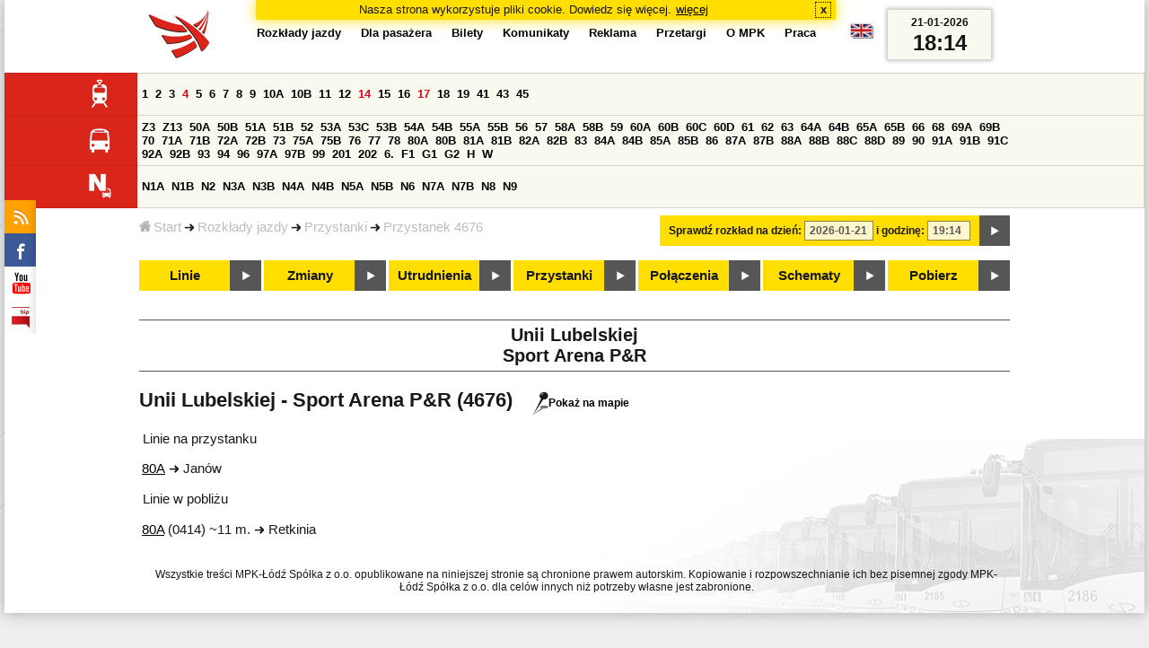

--- FILE ---
content_type: text/html;charset=ISO-8859-2
request_url: https://www.mpk.lodz.pl/rozklady/przystanek.jsp?stopNumber=4676
body_size: 5296
content:
<!DOCTYPE HTML PUBLIC "-//W3C//DTD HTML 4.01//EN" "http://www.w3.org/TR/html4/strict.dtd"><html lang="pl"><head><!-- CODE BEHIND by Adam Cychner 2002-2023 -->
<title>Rozkłady jazdy - MPK-Łódź Spółka z o.o.</title>
<meta http-equiv="Content-Type" content="text/html; charset=iso-8859-2">
<meta name="Description" content='Rozkłady jazdy - MPK-Łódź Spółka z o.o.'>
<meta name="Keywords" content='komunikacja miejska, Łódź, tramwaje, autobusy, dojazd'>
<meta name="ROBOTS" content="index,follow">
<meta name="viewport" content="initial-scale=1.0">
<link type="text/css" rel="stylesheet" media="all" href="/files/styles/rozklady_pl/ui/mpkdf.css?1699044060000" /><link type="text/css" rel="stylesheet" media="screen and (min-width:480px) and (max-width:780px)" href="/files/styles/rozklady_pl/ui/mpk76.css?1699044060000" /><link type="text/css" rel="stylesheet" media="screen and (min-width:780px)" href="/files/styles/rozklady_pl/ui/mpk.css?1699044060000" /><!--[if lt IE 9]><link type="text/css" rel="stylesheet" media="all" href="/files/styles/rozklady_pl/ui/mpk.css?1699044060000" /><![endif]--><link href="/files/styles/rozklady_pl/ui/logo.ico" rel="shortcut icon">
<script type="text/javascript" src="/js/util.js?1699044060000"></script><script type="text/javascript" src="/js/clndr.js?1699044060000"></script><script type="text/javascript"><!--
var mnths=new Array('Styczeń','Luty','Marzec','Kwiecień','Maj','Czerwiec','Lipiec','Sierpień','Wrzesień','Październik','Listopad','Grudzień');
var dys=new Array('Po','Wt','Śr','Cz','Pi','So','Ni');
var lToday='dzisiaj';
var lMonth='miesiąc';
var lYear='rok';
var lShowCurrentMonth='bieżący miesiąc';
var dtLbls=new Array();
dtLbls['date']='Data';
dtLbls['time']='Czas';
var dtErrs=new Array();
dtErrs['date']='Niepoprawny format daty, użyj:';
dtErrs['time']='Niepoprawny format godziny, użyj:';

var tT;var tD;
function initDateTime(){d=document;
tT=d.getElementById('ttTime');
tD=d.getElementById('ttDate');
yMn=1950;
}//-->
</script>
<script type="text/javascript"><!--
var bex='rozwiń';
var bexd='rozwiń sekcję';
var bcl='zwiń';
var bcld='zwiń sekcję';
tr=new Array();
tr['dateHint']='[RRRR-MM-DD]';
tr['timeHint']='[gg:mm]';

function changeDate(){
  if(!d){initDateTime();}
  var loc=new String(d.location.href);
  var dtNow=new Date();
  if(!tD.chkFrm()){tD.value=frmtDt(dtNow);}
  if(!tT.chkFrm()){tT.value=frmtTm(dtNow);}
  var dtPrts=tD.value.split("-");var tmPrts=tT.value.split(":");
  window.parent.requestedDate=new Date(dtPrts[0],dtPrts[1]-1,dtPrts[2],tmPrts[0],tmPrts[1],0,0);
  var dtPrmStr="date="+tD.value+"-"+tT.value+":00";
  
  var pos=loc.indexOf("date=");
  var anchPos=loc.indexOf("#");
  var anch="";
  if (-1!=anchPos) {
    anch=loc.substring(anchPos);
  }
  var newLoc = loc;
  q = (-1==loc.indexOf("?") ? "?" : "&");
  if(-1!=pos){
    newLoc = new String(loc.substring(0,pos-1) + (-1==anchPos?loc.substring(pos+24):loc.substring(pos+24,anchPos)));
    q=(-1==newLoc.indexOf("?") ? "?" : "&");
  } else {
    newLoc = (-1==anchPos?loc:loc.substring(0,anchPos));
  }
  //Usuniecie timetableId
  loc=newLoc+q+dtPrmStr+anch;
  pos=loc.indexOf("timetableId=");
  if(-1!=pos){
    var posEnd = loc.indexOf("&",pos+1);
    if (-1!=posEnd) {
      newLoc = loc.substring(0,pos-1)+loc.substring(posEnd);
    } else {
      newLoc = loc.substring(0,pos-1);
    }
  } else {
    newLoc = loc;
  }
  window.location.href=newLoc;
  return false;
}//-->
</script>
<script type="text/javascript" src="/js/clck.js"></script>
<script type="text/javascript" src="/js/sldshw.js"></script>
<script type="text/javascript"><!--//
var srvGnTm="1769019289017";
var clGnTm=new Date();
wkDsNms=['Niedziela','Poniedziałek','Wtorek','Środa','Czwartek','Piątek','Sobota'];
//--></script><script type="text/javascript"><!--
function init(){
 initDateTime();
 focus();
}
//--></script>
</head>
<div id="dBckgrnd"><div id="dHdr" style="background-image: none;">
<div id="stpdueckmsg"><span class="ovr">Nasza strona wykorzystuje pliki cookie. Dowiedz się więcej.</span>
                <a class="itemaction" href="/showarticle.action?article=7862&Informacja+o+cookie">więcej</a>
                <span class="cls"><a class="clsBtn" onclick="setCookie('STPD_UE_CK_MSG_COOKIE_NAME7862','read',365,'/');hide('stpdueckmsg');">x</a></span>
            </div><div id="dLogo"><a href="/"
title="MPK-Łódź Spółka z o.o. - Miejskie Przedsiębiorstwo Komunikacyjne - Łódź Spółka z o.o. 90-132 Łódź, ul Tramwajowa 6"><img
src="/files/styles/rozklady_pl/ui/logo.png" alt="MPK-Łódź Spółka z o.o. - komunikacja miejska, Łódź, tramwaje, autobusy, dojazd" border="0"></a></div>
<h1>MPK-Łódź Spółka z o.o.</h1><p id="dDesc">Miejskie Przedsiębiorstwo Komunikacyjne - Łódź Spółka z o.o. 90-132 Łódź, ul Tramwajowa 6</p>
<div id="dInfS">
<h4>serwisy informacyjne</h4>
<ul><li><a href="/rozklady/rss/rozklady.jsp" 
         onMouseOver="return aqq('icoRss','/files/styles/rozklady_pl/ui/rss_h.png');"
         onFocus="return aqq('icoRss','/files/styles/rozklady_pl/ui/rss_h.png');"
         onMouseOut="return nrm('icoRss');"
         onBlur="return nrm('icoRss');"><img src="/files/styles/rozklady_pl/ui/rss.png" id="icoRss" alt="MPK Łódź - Rozkłady jazdy"></a></li>
 <li><a style="cursor:pointer;"
            onclick="if(d.getElementById('dFB').style.visibility=='visible'){hide('dFB');}else{genFB();show('dFB');}return true;"
            onMouseOver="return aqq('iFb','/files/styles/rozklady_pl/ui/fb_h.png');"
            onFocus="return aqq('iFb','/files/styles/rozklady_pl/ui/fb_h.png');"
            onMouseOut="return nrm('iFb');"
            onBlur="return nrm('iFb');"><img id="iFb" src="/files/styles/rozklady_pl/ui/fb.png" alt="Znajdź nas na fb"></a>
         <div id="dFB"><p><a href="https://www.facebook.com/mpklodz">MPK na facebook</a></p>
             <div id="fb-root"></div>
<script type="text/javascript"><!--//
    (function(d,s,id) {
      var js,fjs=d.getElementsByTagName(s)[0];
      if(d.getElementById(id))return;
      js=d.createElement(s);js.id=id;
      js.async=true;js.src="//connect.facebook.net/pl_PL/all.js#appId=&xfbml=1";
      fjs.parentNode.insertBefore(js,fjs);
    }(document,'script','facebook-jssdk'));
    function genFB(){if (typeof (FB)!='undefined'){
      var dFBLike=crEl(d,'div','fb-like','data-href=https://www.facebook.com/mpklodz;data-send=true;data-layout=button_count;data-width=200;data-show-faces=false');
      gtEl("dFB").appendChild(dFBLike);
      FB.init({ status: true, cookie: true, xfbml: true });
      genFB=function(){return true;};
    }}//--></script>
         </div></li><li><a href="https://www.youtube.com/user/mpklodztraffic#g/u" target="new"
            onMouseOver="return aqq('iYt','/files/styles/rozklady_pl/ui/yt_h.png');"
            onFocus="return aqq('iYt','/files/styles/rozklady_pl/ui/yt_h.png');"
            onMouseOut="return nrm('iYt');"
            onBlur="return nrm('iYt');"><img id="iYt" src="/files/styles/rozklady_pl/ui/yt.png" alt="YouTube"></a></li><li><a href="/showarticleslist.action?category=48"
        onMouseOver="return aqq('iBip','/files/styles/rozklady_pl/ui/bip_h.png');"
        onFocus="return aqq('iBip','/files/styles/rozklady_pl/ui/bip_h.png');"
        onMouseOut="return nrm('iBip');"
        onBlur="return nrm('iBip');"><img id="iBip" src="/files/styles/rozklady_pl/ui/bip.png" alt="BIP"></a></li>
</ul>
</div><div id="dLngM"><ul><li><a id="pl" title="polski" class="sel"><img src="/files/styles/rozklady_pl/ui/pl.png" alt="polski"></a></li><li><a id="en" title="English" href="/lang.action?lang=en"><img src="/files/styles/rozklady_pl/ui/en.png" alt="English"></a></li></ul></div><div id="dNavPath"><a href="/"><img src="/files/styles/rozklady_pl/ui/navStart.png" />Start</a><img src="/files/styles/rozklady_pl/ui/arrow_right_small.png" class="arr" /><a href="/rozklady/start.jsp">Rozkłady jazdy</a><img src="/files/styles/rozklady_pl/ui/arrow_right_small.png" class="arr" /><a href="/rozklady/przystanki.jsp?date=2026-01-21-19:14:49">Przystanki</a><img src="/files/styles/rozklady_pl/ui/arrow_right_small.png" class="arr" /><a href="/rozklady/przystanek.jsp?stopNumber=4676&amp;date=2026-01-21-19:14:49">Przystanek 4676</a></div>  
  <div id="dTopM" role="navigation"><span class="swtchBx"><a id="ulTopMSwtch" class="exp" 

onclick="var mnu=gtEl('ulTopM');if(mnu&&0<=mnu.className.indexOf('visible')){rmvSC(mnu,'visible');}else{addSC(mnu,'visible');} return false;"
title="menu">#</a></span><ul id="ulTopM"><li><a title="Rozkład jazdy" href="/rozklady/start.jsp">Rozkłady jazdy</a></li><li><a  href="/showarticleslist.action?category=1261&Dla+pasa%C5%BCera">Dla pasażera</a></li><li><a  href="/showarticleslist.action?category=1321&amp;Gdzie+kupi%C4%87+bilety%3F">Bilety</a></li><li><a  href="/showarticleslist.action?category=1265&amp;Aktualno%C5%9Bci">Komunikaty</a></li><li><a  href="/showarticleslist.action?category=1285&Reklama">Reklama</a></li><li><a  href="/showarticleslist.action?category=1294">Przetargi</a></li><li><a  href="/showarticleslist.action?category=1263&O+MPK">O MPK</a></li><li><a  href="/showarticleslist.action?category=1302&Praca">Praca</a></li></ul></div>
<div id="dDateForm" role="search">
  <form name="dateForm" action="linie.jsp" onsubmit="return changeDate();">
    <label for="ttDate">Sprawdź rozkład na dzień:</label>
    <input class="date" id="ttDate" type="text" name="date" value="2026-01-21" maxlength="10"/>
    <label for="ttTime">i godzinę:</label>
    <input class="time" id="ttTime" type="text" name="time" value="19:14" maxlength="5" />
    <a id="setDate" onClick="changeDate();" title="Pokaż rozkłady jazdy na wskazaną datę"></a>
  </form>
</div>
<div class="dLinesList">
  <table cellspacing="0">

    <tr>
      <th><img src="/files/styles/rozklady_pl/ui/tram_p.png" /></a>
      </th>      
      <td><a class="normalRoute" href="trasa.jsp?lineId=1208&date=2026-01-21-19:14:49">1</a> <a class="normalRoute" href="trasa.jsp?lineId=1192&date=2026-01-21-19:14:49">2</a> <a class="normalRoute" href="trasa.jsp?lineId=1163&date=2026-01-21-19:14:49">3</a> <a class="currentChange" href="trasa.jsp?lineId=1316&date=2026-01-21-19:14:49">4</a> <a class="normalRoute" href="trasa.jsp?lineId=1193&date=2026-01-21-19:14:49">5</a> <a class="normalRoute" href="trasa.jsp?lineId=1086&date=2026-01-21-19:14:49">6</a> <a class="normalRoute" href="trasa.jsp?lineId=1255&date=2026-01-21-19:14:49">7</a> <a class="normalRoute" href="trasa.jsp?lineId=1283&date=2026-01-21-19:14:49">8</a> <a class="normalRoute" href="trasa.jsp?lineId=1275&date=2026-01-21-19:14:49">9</a> <a class="normalRoute" href="trasa.jsp?lineId=904&date=2026-01-21-19:14:49">10A</a> <a class="normalRoute" href="trasa.jsp?lineId=733&date=2026-01-21-19:14:49">10B</a> <a class="normalRoute" href="trasa.jsp?lineId=1094&date=2026-01-21-19:14:49">11</a> <a class="normalRoute" href="trasa.jsp?lineId=1102&date=2026-01-21-19:14:49">12</a> <a class="currentChange" href="trasa.jsp?lineId=1190&date=2026-01-21-19:14:49">14</a> <a class="normalRoute" href="trasa.jsp?lineId=658&date=2026-01-21-19:14:49">15</a> <a class="normalRoute" href="trasa.jsp?lineId=1249&date=2026-01-21-19:14:49">16</a> <a class="currentChange" href="trasa.jsp?lineId=1256&date=2026-01-21-19:14:49">17</a> <a class="normalRoute" href="trasa.jsp?lineId=1311&date=2026-01-21-19:14:49">18</a> <a class="normalRoute" href="trasa.jsp?lineId=1304&date=2026-01-21-19:14:49">19</a> <a class="normalRoute" href="trasa.jsp?lineId=1170&date=2026-01-21-19:14:49">41</a> <a class="normalRoute" href="trasa.jsp?lineId=1238&date=2026-01-21-19:14:49">43</a> <a class="normalRoute" href="trasa.jsp?lineId=1221&date=2026-01-21-19:14:49">45</a> </td></tr><tr>
      <th><img src="/files/styles/rozklady_pl/ui/bus_p.png" /></a>
      </th>      
      <td><a class="normalRoute" href="trasa.jsp?lineId=940&date=2026-01-21-19:14:49">Z3</a> <a class="normalRoute" href="trasa.jsp?lineId=899&date=2026-01-21-19:14:49">Z13</a> <a class="normalRoute" href="trasa.jsp?lineId=1120&date=2026-01-21-19:14:49">50A</a> <a class="normalRoute" href="trasa.jsp?lineId=741&date=2026-01-21-19:14:49">50B</a> <a class="normalRoute" href="trasa.jsp?lineId=866&date=2026-01-21-19:14:49">51A</a> <a class="normalRoute" href="trasa.jsp?lineId=867&date=2026-01-21-19:14:49">51B</a> <a class="normalRoute" href="trasa.jsp?lineId=23&date=2026-01-21-19:14:49">52</a> <a class="normalRoute" href="trasa.jsp?lineId=501&date=2026-01-21-19:14:49">53A</a> <a class="normalRoute" href="trasa.jsp?lineId=1328&date=2026-01-21-19:14:49">53C</a> <a class="normalRoute" href="trasa.jsp?lineId=744&date=2026-01-21-19:14:49">53B</a> <a class="normalRoute" href="trasa.jsp?lineId=1254&date=2026-01-21-19:14:49">54A</a> <a class="normalRoute" href="trasa.jsp?lineId=748&date=2026-01-21-19:14:49">54B</a> <a class="normalRoute" href="trasa.jsp?lineId=1291&date=2026-01-21-19:14:49">55A</a> <a class="normalRoute" href="trasa.jsp?lineId=1292&date=2026-01-21-19:14:49">55B</a> <a class="normalRoute" href="trasa.jsp?lineId=849&date=2026-01-21-19:14:49">56</a> <a class="normalRoute" href="trasa.jsp?lineId=1233&date=2026-01-21-19:14:49">57</a> <a class="normalRoute" href="trasa.jsp?lineId=725&date=2026-01-21-19:14:49">58A</a> <a class="normalRoute" href="trasa.jsp?lineId=753&date=2026-01-21-19:14:49">58B</a> <a class="normalRoute" href="trasa.jsp?lineId=1271&date=2026-01-21-19:14:49">59</a> <a class="normalRoute" href="trasa.jsp?lineId=585&date=2026-01-21-19:14:49">60A</a> <a class="normalRoute" href="trasa.jsp?lineId=586&date=2026-01-21-19:14:49">60B</a> <a class="normalRoute" href="trasa.jsp?lineId=755&date=2026-01-21-19:14:49">60C</a> <a class="normalRoute" href="trasa.jsp?lineId=756&date=2026-01-21-19:14:49">60D</a> <a class="normalRoute" href="trasa.jsp?lineId=840&date=2026-01-21-19:14:49">61</a> <a class="normalRoute" href="trasa.jsp?lineId=36&date=2026-01-21-19:14:49">62</a> <a class="normalRoute" href="trasa.jsp?lineId=432&date=2026-01-21-19:14:49">63</a> <a class="normalRoute" href="trasa.jsp?lineId=850&date=2026-01-21-19:14:49">64A</a> <a class="normalRoute" href="trasa.jsp?lineId=851&date=2026-01-21-19:14:49">64B</a> <a class="normalRoute" href="trasa.jsp?lineId=1234&date=2026-01-21-19:14:49">65A</a> <a class="normalRoute" href="trasa.jsp?lineId=1235&date=2026-01-21-19:14:49">65B</a> <a class="normalRoute" href="trasa.jsp?lineId=40&date=2026-01-21-19:14:49">66</a> <a class="normalRoute" href="trasa.jsp?lineId=1061&date=2026-01-21-19:14:49">68</a> <a class="normalRoute" href="trasa.jsp?lineId=125&date=2026-01-21-19:14:49">69A</a> <a class="normalRoute" href="trasa.jsp?lineId=757&date=2026-01-21-19:14:49">69B</a> <a class="normalRoute" href="trasa.jsp?lineId=43&date=2026-01-21-19:14:49">70</a> <a class="normalRoute" href="trasa.jsp?lineId=974&date=2026-01-21-19:14:49">71A</a> <a class="normalRoute" href="trasa.jsp?lineId=975&date=2026-01-21-19:14:49">71B</a> <a class="normalRoute" href="trasa.jsp?lineId=1240&date=2026-01-21-19:14:49">72A</a> <a class="normalRoute" href="trasa.jsp?lineId=1241&date=2026-01-21-19:14:49">72B</a> <a class="normalRoute" href="trasa.jsp?lineId=1034&date=2026-01-21-19:14:49">73</a> <a class="normalRoute" href="trasa.jsp?lineId=761&date=2026-01-21-19:14:49">75A</a> <a class="normalRoute" href="trasa.jsp?lineId=763&date=2026-01-21-19:14:49">75B</a> <a class="normalRoute" href="trasa.jsp?lineId=49&date=2026-01-21-19:14:49">76</a> <a class="normalRoute" href="trasa.jsp?lineId=50&date=2026-01-21-19:14:49">77</a> <a class="normalRoute" href="trasa.jsp?lineId=51&date=2026-01-21-19:14:49">78</a> <a class="normalRoute" href="trasa.jsp?lineId=1103&date=2026-01-21-19:14:49">80A</a> <a class="normalRoute" href="trasa.jsp?lineId=1214&date=2026-01-21-19:14:49">80B</a> <a class="normalRoute" href="trasa.jsp?lineId=1293&date=2026-01-21-19:14:49">81A</a> <a class="normalRoute" href="trasa.jsp?lineId=1294&date=2026-01-21-19:14:49">81B</a> <a class="normalRoute" href="trasa.jsp?lineId=55&date=2026-01-21-19:14:49">82A</a> <a class="normalRoute" href="trasa.jsp?lineId=764&date=2026-01-21-19:14:49">82B</a> <a class="normalRoute" href="trasa.jsp?lineId=1327&date=2026-01-21-19:14:49">83</a> <a class="normalRoute" href="trasa.jsp?lineId=1141&date=2026-01-21-19:14:49">84A</a> <a class="normalRoute" href="trasa.jsp?lineId=765&date=2026-01-21-19:14:49">84B</a> <a class="normalRoute" href="trasa.jsp?lineId=1325&date=2026-01-21-19:14:49">85A</a> <a class="normalRoute" href="trasa.jsp?lineId=1326&date=2026-01-21-19:14:49">85B</a> <a class="normalRoute" href="trasa.jsp?lineId=1222&date=2026-01-21-19:14:49">86</a> <a class="normalRoute" href="trasa.jsp?lineId=1121&date=2026-01-21-19:14:49">87A</a> <a class="normalRoute" href="trasa.jsp?lineId=1137&date=2026-01-21-19:14:49">87B</a> <a class="normalRoute" href="trasa.jsp?lineId=1166&date=2026-01-21-19:14:49">88A</a> <a class="normalRoute" href="trasa.jsp?lineId=1169&date=2026-01-21-19:14:49">88B</a> <a class="normalRoute" href="trasa.jsp?lineId=1168&date=2026-01-21-19:14:49">88C</a> <a class="normalRoute" href="trasa.jsp?lineId=1167&date=2026-01-21-19:14:49">88D</a> <a class="normalRoute" href="trasa.jsp?lineId=62&date=2026-01-21-19:14:49">89</a> <a class="normalRoute" href="trasa.jsp?lineId=1308&date=2026-01-21-19:14:49">90</a> <a class="normalRoute" href="trasa.jsp?lineId=116&date=2026-01-21-19:14:49">91A</a> <a class="normalRoute" href="trasa.jsp?lineId=552&date=2026-01-21-19:14:49">91B</a> <a class="normalRoute" href="trasa.jsp?lineId=772&date=2026-01-21-19:14:49">91C</a> <a class="normalRoute" href="trasa.jsp?lineId=954&date=2026-01-21-19:14:49">92A</a> <a class="normalRoute" href="trasa.jsp?lineId=955&date=2026-01-21-19:14:49">92B</a> <a class="normalRoute" href="trasa.jsp?lineId=976&date=2026-01-21-19:14:49">93</a> <a class="normalRoute" href="trasa.jsp?lineId=542&date=2026-01-21-19:14:49">94</a> <a class="normalRoute" href="trasa.jsp?lineId=1218&date=2026-01-21-19:14:49">96</a> <a class="normalRoute" href="trasa.jsp?lineId=774&date=2026-01-21-19:14:49">97A</a> <a class="normalRoute" href="trasa.jsp?lineId=775&date=2026-01-21-19:14:49">97B</a> <a class="normalRoute" href="trasa.jsp?lineId=71&date=2026-01-21-19:14:49">99</a> <a class="normalRoute" href="trasa.jsp?lineId=1122&date=2026-01-21-19:14:49">201</a> <a class="normalRoute" href="trasa.jsp?lineId=995&date=2026-01-21-19:14:49">202</a> <a class="normalRoute" href="trasa.jsp?lineId=1127&date=2026-01-21-19:14:49">6.</a> <a class="normalRoute" href="trasa.jsp?lineId=1147&date=2026-01-21-19:14:49">F1</a> <a class="normalRoute" href="trasa.jsp?lineId=777&date=2026-01-21-19:14:49">G1</a> <a class="normalRoute" href="trasa.jsp?lineId=778&date=2026-01-21-19:14:49">G2</a> <a class="normalRoute" href="trasa.jsp?lineId=848&date=2026-01-21-19:14:49">H</a> <a class="normalRoute" href="trasa.jsp?lineId=779&date=2026-01-21-19:14:49">W</a> </td></tr><tr>
      <th><img src="/files/styles/rozklady_pl/ui/noc_p.png" /></a>
      </th>      
      <td><a class="normalRoute" href="trasa.jsp?lineId=861&date=2026-01-21-19:14:49">N1A</a> <a class="normalRoute" href="trasa.jsp?lineId=781&date=2026-01-21-19:14:49">N1B</a> <a class="normalRoute" href="trasa.jsp?lineId=950&date=2026-01-21-19:14:49">N2</a> <a class="normalRoute" href="trasa.jsp?lineId=983&date=2026-01-21-19:14:49">N3A</a> <a class="normalRoute" href="trasa.jsp?lineId=1151&date=2026-01-21-19:14:49">N3B</a> <a class="normalRoute" href="trasa.jsp?lineId=1003&date=2026-01-21-19:14:49">N4A</a> <a class="normalRoute" href="trasa.jsp?lineId=1068&date=2026-01-21-19:14:49">N4B</a> <a class="normalRoute" href="trasa.jsp?lineId=784&date=2026-01-21-19:14:49">N5A</a> <a class="normalRoute" href="trasa.jsp?lineId=785&date=2026-01-21-19:14:49">N5B</a> <a class="normalRoute" href="trasa.jsp?lineId=223&date=2026-01-21-19:14:49">N6</a> <a class="normalRoute" href="trasa.jsp?lineId=979&date=2026-01-21-19:14:49">N7A</a> <a class="normalRoute" href="trasa.jsp?lineId=808&date=2026-01-21-19:14:49">N7B</a> <a class="normalRoute" href="trasa.jsp?lineId=786&date=2026-01-21-19:14:49">N8</a> <a class="normalRoute" href="trasa.jsp?lineId=925&date=2026-01-21-19:14:49">N9</a> </td></tr></table>
</div>
<div id="dBtns">
    <a href="linie.jsp?date=2026-01-21-19:14:49" onMouseOver="this.className='btnSel'" onMouseOut="this.className=''"  title="Lista wszystkich linii komunikacyjnych z trasami">Linie</a>
    <a href="zmiany.jsp?date=2026-01-21-19:14:49" onMouseOver="this.className='btnSel'" onMouseOut="this.className=''" title="Lista zmian linii komunikacyjnych">Zmiany</a>
    <a href="utrudnienia.jsp?date=2026-01-21-19:14:49" onMouseOver="this.className='btnSel'" onMouseOut="this.className=''" title="Utrudnienia w funkcjonowaniu komunikacji miejskiej">Utrudnienia</a>
    <a href="przystanki.jsp?date=2026-01-21-19:14:49" onMouseOver="this.className='btnSel'" onMouseOut="this.className=''" title="Lista wszystkich przystanków">Przystanki</a>
    <a href="polaczenia.jsp?date=2026-01-21-19:14:49" onMouseOver="this.className='btnSel'" onMouseOut="this.className=''" title="Zaplanuj swoją podróż">Połączenia</a>
    <a href="https://uml.lodz.pl/komunikacja-i-transport/pasazer/schematy-linii-tramwajowych-iautobusowych/" target="_new" onMouseOver="this.className='btnSel'" onMouseOut="this.className=''" title="Schematy linii tramwajowych i autobusowych">Schematy</a>
    <a href="downloads.jsp?date=2026-01-21-19:14:49" onMouseOver="this.className='btnSel'" onMouseOut="this.className=''" title="Do pobrania - skompresowane rozkłady jazdy w wersji offline, oraz mapy pdf">Pobierz</a>
  </div>
  <div id="dHdrR">
  </div>
</div>
<div id="dWrkspc"><body class="stop"><h1>
        Unii Lubelskiej<br/>Sport Arena P&R</h1>
<h2>Unii Lubelskiej - Sport Arena P&R (4676)<span>
        <a href="stop_map.jsp?stopNumber=4676&from=stop"><img src="/files/styles/rozklady_pl/ui/map_s.png" alt='/Pokaż na mapie'/>Pokaż na mapie</a>
      </span>
      </h2>
    <p>Linie na przystanku</p>
<table>
  <tr>
    <td>
    <a href="tabliczka.jsp?lineId=1103&stopNumber=4676&direction=1&date=2026-01-21-19:14:49">
      80A</a>    
      </td>
    <td><img src="/files/styles/rozklady_pl/ui/arrow_right_small.png" class="arr" /></td>
    <td>Janów</td>
  </li></table>
<p>Linie w pobliżu</p>
<table>
  <tr>
    <td>
    <a href="tabliczka.jsp?lineId=1103&stopNumber=414&direction=2&date=2026-01-21-19:14:49">
      80A</a>    
       (0414) ~11 m.</td>
    <td><img src="/files/styles/rozklady_pl/ui/arrow_right_small.png" class="arr" /></td>
    <td>Retkinia</td>
  </li></table><div id="dFtr">
  <p class="cprght">Wszystkie treści MPK-Łódź Spółka z o.o. opublikowane na niniejszej stronie są chronione prawem autorskim. Kopiowanie i rozpowszechnianie ich bez pisemnej zgody MPK-Łódź Spółka z o.o. dla celów innych niż potrzeby własne jest zabronione.</p>
</div>
</div></div>
<script type="text/javascript">load();</script></body></html>